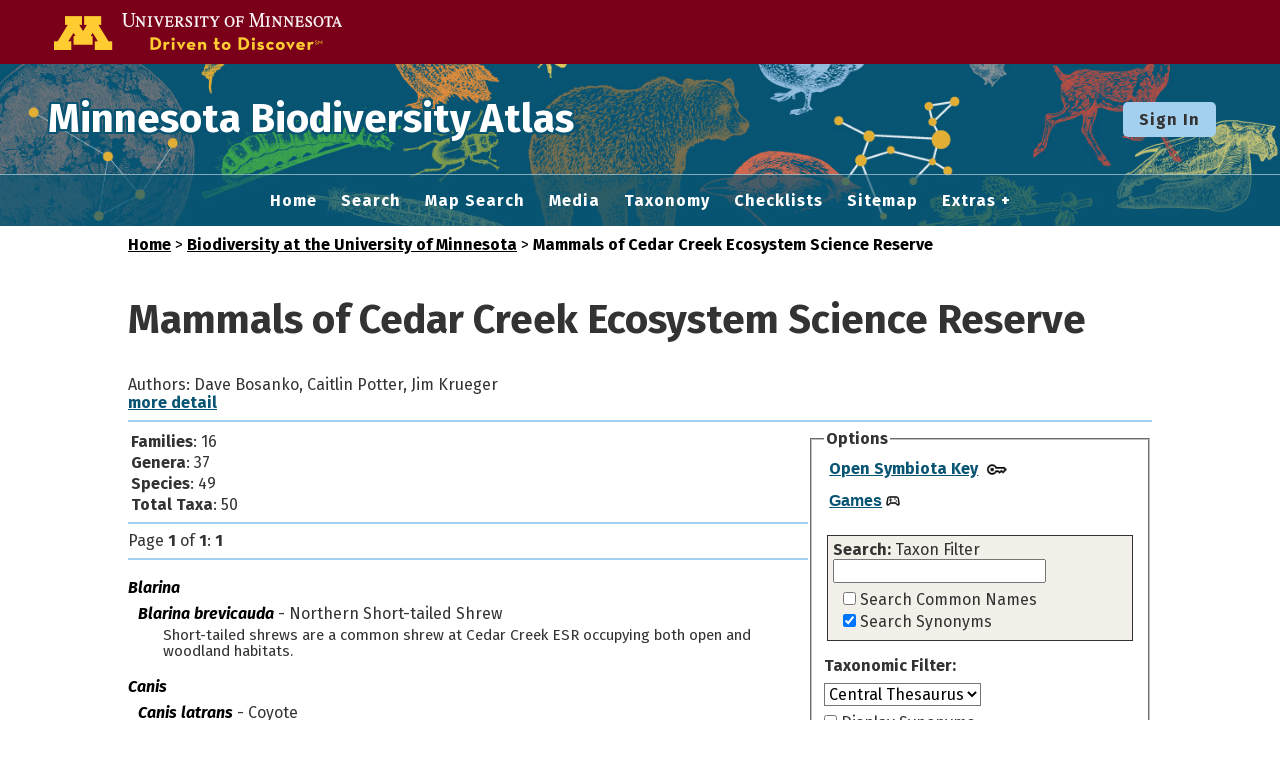

--- FILE ---
content_type: text/html; charset=UTF-8
request_url: https://bellatlas.umn.edu/checklists/checklist.php?clid=32&pid=5&dynclid=0
body_size: 12395
content:
<!DOCTYPE html>
<html lang="en">
<head>
	<title>Minnesota Biodiversity Atlas Checklist: Mammals of Cedar Creek Ecosystem Science Reserve</title>
	<link href="/css/jquery-ui.css" type="text/css" rel="stylesheet">
	<!-- Responsive viewport -->
<meta name="viewport" content="width=device-width, initial-scale=1.0">

<!-- Fonts -->
<link rel="preconnect" href="https://fonts.googleapis.com">
<link rel="preconnect" href="https://fonts.gstatic.com" crossorigin>
<link href="https://fonts.googleapis.com/css2?family=Fira+Sans:ital,wght@0,400;0,700;1,400;1,700&display=swap" rel="stylesheet">

<!-- Symbiota styles -->
<link rel="shortcut icon" href="/images/umn/favicon.ico">
<link href="/css/symbiota/header.css?ver=16" type="text/css" rel="stylesheet">
<link href="/css/symbiota/footer.css?ver=16" type="text/css" rel="stylesheet">
<link href="/css/symbiota/main.css?ver=16" type="text/css" rel="stylesheet">
<link href="/css/umn.css?ver=16" type="text/css" rel="stylesheet">
<link href="/css/symbiota/customizations.css?ver=16" type="text/css" rel="stylesheet">

<script src="/js/symb/lang.js" type="text/javascript"></script>
	<!-- Global site tag (gtag.js) - Google Analytics -->
	<script async src="https://www.googletagmanager.com/gtag/js?id=G-WBKF9JWRR3"></script>
	<script>
		window.dataLayer = window.dataLayer || [];
		function gtag(){dataLayer.push(arguments);}
		gtag('js', new Date());

		gtag('config', 'G-WBKF9JWRR3');
	</script>
		<link href="/css/symbiota/checklists/checklist.css" type="text/css" rel="stylesheet" />
	<script src="/js/jquery-3.7.1.min.js" type="text/javascript"></script>
	<script src="/js/jquery-ui.min.js" type="text/javascript"></script>
	<script type="text/javascript">
		var clid = 32;
var taxaCount = 51;
		function changeImageSource(elem){
			let f = document.optionform;
			if(elem.id == "vi_voucher") f.voucherimages.value = "1";
			else f.voucherimages.value = "0";
			f.submit();
		}

		var lang_NAME_BLANK = 'Scientific name field is blank';
		var lang_SELECT_TAXON = 'Please select a taxon from the list';
	</script>
	<script type="text/javascript" src="../js/symb/checklists.checklist.js"></script>

	<style>
				#editsppon { display: none; color:green; font-size: 70%; font-weight:bold; padding-bottom: 5px; position: relative; top: -4px; }
		.moredetails{ clear: both }
		.normal-font-weight {
			font-weight: normal;
		}
	</style>
</head>
<body>
	<div class="header-wrapper">
	<div class="umnhf-wrapper">
		<!-- BEGIN U of M HEADER -->
		<div class="umnhf container" id="umnhf-h">
			<!-- Skip Links: Give your nav and content elements the appropriate ID attributes -->
			<div id="skipLinks" class="screen-reader-only"><a href="#end-nav">Skip Navigation</a></div>
			<div class="printer"><div class="left"></div><div class="right"><strong>University of Minnesota</strong><br>https://twin-cities.umn.edu/<br>612-625-5000</div></div>
			<div class="umnhf" id="umnhf-h-mast">
				<a class="umnhf" id="umnhf-h-logo" href="https://twin-cities.umn.edu/">
					<span class="screen_reader_only">Go to the U of M home page</span>
				</a>
			</div>
		</div>
	</div>
	<header>
		<div class="top-wrapper">
			<div class="top-brand">
				<div class="brand-name">
					<h1><a href="/">Minnesota Biodiversity Atlas</a></h1>
				</div>
			</div>
			<nav class="top-login" aria-label="horizontal-nav">
									<form id="login-button-form" name="loginForm" method="post" action="/profile/index.php">
						<input name="refurl" type="hidden" value="/checklists/checklist.php?clid=32&amp;pid=5&amp;dynclid=0">
						<button class="button button-secondary left-breathing-room-rel" name="loginButton" type="submit">Sign In</button>
					</form>
								</nav>
		</div>
		<div class="menu-wrapper">
			<!-- Hamburger icon -->
			<input class="side-menu" type="checkbox" id="side-menu" name="side-menu" />
			<label class="hamb hamb-line hamb-label" for="side-menu" tabindex="0">☰ Menu</label>
			<!-- Menu -->
			<nav class="top-menu" aria-label="hamburger-nav">
				<ul class="menu">
					<li>
						<a href="/index.php">
							Home						</a>
					</li>
					<li>
						<a href="/collections/search/index.php">
							Search						</a>
					</li>
					<li>
						<a href="/collections/map/index.php" rel="noopener noreferrer">
							Map Search						</a>
					</li>
					<li>
						<a href="/imagelib/search.php">
							Media						</a>
					</li>
					<li>
						<a href="/taxa/taxonomy/taxonomydisplay.php">
							Taxonomy
						</a>
					</li>
					<li>
						<a href="/checklists/index.php">
							Checklists
						</a>
					</li>
					<li>
						<a href='/sitemap.php'>
							Sitemap						</a>
					</li>
					<li>
						<a href="#">Extras</a>
						<ul>
							<li>
								<a href="/includes/usagepolicy.php">
									Data Use								</a>
							</li>
							<li>
								<a href="https://docs.symbiota.org/" target="_blank" rel="noopener noreferrer">
									Symbiota Help								</a>
							</li>
						</ul>
					</li>
				</ul>
			</nav>
		</div>
				<div id="end-nav"></div>
	</header>
</div>
<div class="navpath printoff"><a href="../index.php">Home</a> &gt; <a href="/projects/index.php?pid=5">Biodiversity at the University of Minnesota</a> &gt; <b>Mammals of Cedar Creek Ecosystem Science Reserve</b></div>	<!-- This is inner text! -->
	<div id='innertext'>
					<h1 class="page-heading">
				Mammals of Cedar Creek Ecosystem Science Reserve			</h1>
			<div style="clear:both;"></div>					<div id="author-div">
						<span class="md-label">
							Authors:
						</span>
						Dave Bosanko, Caitlin Potter, Jim Krueger					</div>
									<div class="moredetails printoff" style=""><a href="#" onclick="toggle('moredetails');return false;">more detail</a></div>
				<div class="moredetails" style="display:none;" aria-live="polite">
					<div><span  class="md-label">Locality: </span>East Bethel</div><div><span  class="md-label">Abstract: </span><p>Annotated list of mammal species found at the U of M's Cedar Creek Ecosystem Science Reserve since 1942. This checklist was compiled by volunteers at Cedar Creek, under the supervision of Dr. Caitlin Barale Potter, education and community engagement coordinator. The checklist was originally compiled by Dave Bosanko and kept updated by Cedar Creek staff members Caitlin Potter and Jim Krueger. CCESR is located in northern Anoka County and southern Isanti County.</p></div>				</div>
				<div class="moredetails printoff" style="display:none"><a href="#" onclick="toggle('moredetails');return false;">less detail</a></div>
							<div style="clear:both">
				<hr/>
			</div>
			<div id="checklist-container" style="display:flex; gap: 0.5rem">
				<div id="img-container">
					<div aria-live="polite" tabindex="0">
						<div style="margin:3px;">
							<b>Families</b>: 16<span class="screen-reader-only">.</span>						</div>
						<div style="margin:3px;">
							<b>Genera</b>: 37<span class="screen-reader-only">.</span>						</div>
						<div style="margin:3px;">
							<b>Species</b>: 49<span class="screen-reader-only">.</span>						</div>
						<div style="margin:3px;">
							<b>Total Taxa</b>: 50<span class="screen-reader-only">.</span>						</div>
					</div>
					<hr />
					<div class="printoff">
						Page<b> 1</b> of <b>1</b>: <b>1</b>					</div>
					<hr />
					<div id="taxalist-div">								<div class="family-div" id="Blarina">
									<i>
										<a href="../taxa/index.php?taxauthid=1&taxon=Blarina&clid=32" target="_blank" style="color:black;">
											Blarina										</a>
									</i>
								</div>
								<div id="tid-527935" class="taxon-container"><div class="taxon-div"><a href="../taxa/index.php?taxauthid=1&taxon=527935&clid=32" target="_blank"><span class="taxon-span">Blarina brevicauda</span> </a> - <span class="vern-span">Northern Short-tailed Shrew</span></div>
<div class="note-div">Short-tailed shrews are a common shrew at Cedar Creek ESR occupying both open and woodland habitats.</div></div>
								<div class="family-div" id="Canis">
									<i>
										<a href="../taxa/index.php?taxauthid=1&taxon=Canis&clid=32" target="_blank" style="color:black;">
											Canis										</a>
									</i>
								</div>
								<div id="tid-527473" class="taxon-container"><div class="taxon-div"><a href="../taxa/index.php?taxauthid=1&taxon=527473&clid=32" target="_blank"><span class="taxon-span">Canis latrans</span> </a> - <span class="vern-span">Coyote</span></div>
<div class="note-div">Coyotes can commonly be heard or seen at Cedar Creek and are regularly documented throughout the property. In winter 2016/2017, Jim Krueger collected photos of a three-legged coyote on his trail cameras in the northern part of the property. Population seems to be decreasing, perhaps in conjunction with the influx of wolves. Multiple family groups – at least 3, according to Jim Krueger.</div></div>
<div id="tid-527517" class="taxon-container"><div class="taxon-div"><a href="../taxa/index.php?taxauthid=1&taxon=527517&clid=32" target="_blank"><span class="taxon-span">Canis lupus</span> </a> - <span class="vern-span">Gray Wolf</span></div>
<div class="note-div">With the increasing population of gray wolves in Minnesota, it is always possible that a few are passing through or in residence at Cedar Creek ESR. Wolves denned on the property in 2015 and have been regularly passing through but not denning onsite since.</div></div>
								<div class="family-div" id="Castor">
									<i>
										<a href="../taxa/index.php?taxauthid=1&taxon=Castor&clid=32" target="_blank" style="color:black;">
											Castor										</a>
									</i>
								</div>
								<div id="tid-528088" class="taxon-container"><div class="taxon-div"><a href="../taxa/index.php?taxauthid=1&taxon=528088&clid=32" target="_blank"><span class="taxon-span">Castor canadensis</span> </a> - <span class="vern-span">American Beaver</span></div>
<div class="note-div">Beavers historically could be found in most of the open water on the property, although they are found less frequently now. Jim Krueger has seen them in Beckman Lake, Fish Lake and the Creek. Visitors and citizen scientists occasionally document beaver sign on the south side of Fish Lake.</div></div>
								<div class="family-div" id="Clethrionomys">
									<i>
										<a href="../taxa/index.php?taxauthid=1&taxon=Clethrionomys&clid=32" target="_blank" style="color:black;">
											Clethrionomys										</a>
									</i>
								</div>
								<div id="tid-528438" class="taxon-container"><div class="taxon-div"><a href="../taxa/index.php?taxauthid=1&taxon=528438&clid=32" target="_blank"><span class="taxon-span">Clethrionomys gapperi</span> </a> - <span class="vern-span">Southern Red-backed Vole</span></div>
<div class="note-div">Red-backed voles are common at Cedar Creek ESR in both the deciduous and coniferous forest. They tend to be more common in the moist forest and are not often seen in buildings. They are cyclic and when the population is very high they can often be seen scurrying about when one walks quietly in the woods.</div></div>
								<div class="family-div" id="Condylura">
									<i>
										<a href="../taxa/index.php?taxauthid=1&taxon=Condylura&clid=32" target="_blank" style="color:black;">
											Condylura										</a>
									</i>
								</div>
								<div id="tid-528085" class="taxon-container"><div class="taxon-div"><a href="../taxa/index.php?taxauthid=1&taxon=528085&clid=32" target="_blank"><span class="taxon-span">Condylura cristata</span> </a> - <span class="vern-span">Star-nosed Mole</span></div>
<div class="note-div">Infrequently, Bosanko found mole burrows in open wet areas on the north half of Cedar Creek ESR and assumed they were made by star-nosed moles. A dead star-nosed mole was found near Cedar Bog Lake and the remains of two others were brought to Bosanko for identification.</div></div>
								<div class="family-div" id="Didelphis">
									<i>
										<a href="../taxa/index.php?taxauthid=1&taxon=Didelphis&clid=32" target="_blank" style="color:black;">
											Didelphis										</a>
									</i>
								</div>
								<div id="tid-527914" class="taxon-container"><div class="taxon-div"><a href="../taxa/index.php?taxauthid=1&taxon=527914&clid=32" target="_blank"><span class="taxon-span">Didelphis virginiana</span> </a> - <span class="vern-span">Virginia Opossum</span></div>
<div class="note-div">Opossums have been expanding their range and increasing their numbers in Minnesota over the last sixty years. Dave Bosanko recorded the first sighting on Cedar Creek ESR in 1981, a young male in the oak savanna, and also found a female with young in an old building in 1992. Opossums are rare in the natural habitats on Cedar Creek ESR and are more likely to be found near human habitation were they can scavenge for winter food. However, they may be found on occasion almost anywhere in almost any habitat. Increasing but not common – at least 2 seen in 2016 by Jim Krueger and one seen in 2017 by Caitlin Potter.</div></div>
								<div class="family-div" id="Eptesicus">
									<i>
										<a href="../taxa/index.php?taxauthid=1&taxon=Eptesicus&clid=32" target="_blank" style="color:black;">
											Eptesicus										</a>
									</i>
								</div>
								<div id="tid-528005" class="taxon-container"><div class="taxon-div"><a href="../taxa/index.php?taxauthid=1&taxon=528005&clid=32" target="_blank"><span class="taxon-span">Eptesicus fuscus</span> </a> - <span class="vern-span">Big Brown Bat</span></div>
<div class="note-div">Big brown bats were often found roosting in buildings on Cedar Creek ESR property, and along with little brown bats are the two most common bates in the area. Both frequently feed around buildings and are often seen flying on summer evenings. Morgan Swingen and Ron Moen caught big brown bats in the north half of the property as well as the oak savannas south of the Lawrence Lab in summer 2016.</div></div>
								<div class="family-div" id="Erethizon">
									<i>
										<a href="../taxa/index.php?taxauthid=1&taxon=Erethizon&clid=32" target="_blank" style="color:black;">
											Erethizon										</a>
									</i>
								</div>
								<div id="tid-527953" class="taxon-container"><div class="taxon-div"><a href="../taxa/index.php?taxauthid=1&taxon=527953&clid=32" target="_blank"><span class="taxon-span">Erethizon dorsatum</span> </a> - <span class="vern-span">North American Porcupine</span></div>
<div class="note-div">Bosanko saw one live porcupine and one dead one at Cedar Creek ESR between 1983 and 2002, but most of the time there are probably none in residence on the reserve. Jim Krueger and Troy Mielke have never seen them in their time at CCESR.</div></div>
								<div class="family-div" id="Geomys">
									<i>
										<a href="../taxa/index.php?taxauthid=1&taxon=Geomys&clid=32" target="_blank" style="color:black;">
											Geomys										</a>
									</i>
								</div>
								<div id="tid-528081" class="taxon-container"><div class="taxon-div"><a href="../taxa/index.php?taxauthid=1&taxon=528081&clid=32" target="_blank"><span class="taxon-span">Geomys bursarius</span> </a> - <span class="vern-span">Plains Pocket Gopher</span></div>
<div class="note-div">Pocket gophers and their mounds are common in all of the open fields and mowed areas at Cedar Creek ESR.</div></div>
								<div class="family-div" id="Glaucomys">
									<i>
										<a href="../taxa/index.php?taxauthid=1&taxon=Glaucomys&clid=32" target="_blank" style="color:black;">
											Glaucomys										</a>
									</i>
								</div>
								<div id="tid-528411" class="taxon-container"><div class="taxon-div"><a href="../taxa/index.php?taxauthid=1&taxon=528411&clid=32" target="_blank"><span class="taxon-span">Glaucomys volans</span> </a> - <span class="vern-span">Southern Flying Squirrel</span></div>
<div class="note-div">Though rarely seen, southern flying squirrels are probably the second most common squirrel to be found at Cedar Creek ESR. They are nocturnal inhabitants of all the oak woodlands on the property and their high-pitched chatter can often be heard as you walk quietly through the oaks at night. Bosanko also frequently saw them gliding across the trails cutting through the headlights at night. Jim Howitz usually finds a nest or two while surveying the burn units south of Fish Lake for red-headed woodpeckers, including one just in from gate 13 in summer and fall 2017. Dave Bosanko posits that a thorough survey of flying squirrels at Cedar Creek ESR would most assuredly find a few northern flying squirrels (Glaucomys sabinus) as well. Northern flying squirrels have been recorded within sixty miles of Cedar Creek.</div></div>
								<div class="family-div" id="Lasiurus">
									<i>
										<a href="../taxa/index.php?taxauthid=1&taxon=Lasiurus&clid=32" target="_blank" style="color:black;">
											Lasiurus										</a>
									</i>
								</div>
								<div id="tid-527833" class="taxon-container"><div class="taxon-div"><a href="../taxa/index.php?taxauthid=1&taxon=527833&clid=32" target="_blank"><span class="taxon-span">Lasiurus borealis</span> </a> - <span class="vern-span">Eastern Red Bat</span></div>
<div class="note-div">A few red bats have been recorded at Cedar Creek ESR. Dave Bosanko found a female with two young hanging on a tree at the Bur Oak house in the late 1990s.</div></div>
<div id="tid-527945" class="taxon-container"><div class="taxon-div"><a href="../taxa/index.php?taxauthid=1&taxon=527945&clid=32" target="_blank"><span class="taxon-span">Lasiurus cinereus</span> </a> - <span class="vern-span">Hoary Bat</span></div>
<div class="note-div">Bosanko found a hoary bat with its claws caught in a screen door one fall in the 1990s and sent it to the main campus for the collections. This is the only record of this bat species for Cedar Creek ESR to date.</div></div>
								<div class="family-div" id="Lepus">
									<i>
										<a href="../taxa/index.php?taxauthid=1&taxon=Lepus&clid=32" target="_blank" style="color:black;">
											Lepus										</a>
									</i>
								</div>
								<div id="tid-527454" class="taxon-container"><div class="taxon-div"><a href="../taxa/index.php?taxauthid=1&taxon=527454&clid=32" target="_blank"><span class="taxon-span">Lepus americanus</span> </a> - <span class="vern-span">Snowshoe Hare</span></div>
<div class="note-div">Snowshoe hares were once a common inhabitant of Cedar Creek. They could be captured quickly just east of the Lawrence Lab and were frequently used to test new tracking radio designs in the 1960s. When Bosanko arrived in 1983 they were all but gone from Cedar Creek ESR. He saw the first sign of a snowshoe hare ten years later in 1993. He found a leg from an apparent owl kill a quarter mile west of the Beckman Lake Gate. In a few winters after that he documented tracks in the Cedar Bog but not often. No tracks have been found by the Cedar Creek Wildlife Survey as of March 2018. Jim saw one ~12 years ago up near Field A/B.</div></div>
								<div class="family-div" id="Lutra">
									<i>
										<a href="../taxa/index.php?taxauthid=1&taxon=Lutra&clid=32" target="_blank" style="color:black;">
											Lutra										</a>
									</i>
								</div>
								<div id="tid-527840" class="taxon-container"><div class="taxon-div"><a href="../taxa/index.php?taxauthid=1&taxon=527840&clid=32" target="_blank"><span class="taxon-span">Lutra canadensis</span> </a> - <span class="vern-span">North American River Otter</span></div>
<div class="note-div">River otters seem to be increasing in numbers in the past few years. They are commonly encountered along Cedar Creek, in Cedar Bog Lake or in Fish Lake. In fall 2016, three river otters were regularly seen playing in Cedar Bog Lake. In March 2018, Caitlin Potter and Megan Lauzon found tracks and a slide crossing the sand road just in from gate 2 in spring 2018.</div></div>
								<div class="family-div" id="Marmota">
									<i>
										<a href="../taxa/index.php?taxauthid=1&taxon=Marmota&clid=32" target="_blank" style="color:black;">
											Marmota										</a>
									</i>
								</div>
								<div id="tid-528370" class="taxon-container"><div class="taxon-div"><a href="../taxa/index.php?taxauthid=1&taxon=528370&clid=32" target="_blank"><span class="taxon-span">Marmota monax</span> </a> - <span class="vern-span">Woodchuck</span></div>
<div class="note-div">Woodchucks are found in all the dry woodland edges of both coniferous and deciduous forest at Cedar Creek ESR. Stable but not particularly common.</div></div>
								<div class="family-div" id="Martes">
									<i>
										<a href="../taxa/index.php?taxauthid=1&taxon=Martes&clid=32" target="_blank" style="color:black;">
											Martes										</a>
									</i>
								</div>
								<div id="tid-527910" class="taxon-container"><div class="taxon-div"><a href="../taxa/index.php?taxauthid=1&taxon=527910&clid=32" target="_blank"><span class="taxon-span">Martes americana</span> </a> - <span class="vern-span">American Marten</span></div>
<div class="note-div">Jim saw one south of Field A in 2007. Rare.</div></div>
<div id="tid-527823" class="taxon-container"><div class="taxon-div"><a href="../taxa/index.php?taxauthid=1&taxon=527823&clid=32" target="_blank"><span class="taxon-span">Martes pennanti</span> </a> - <span class="vern-span">Fisher</span></div>
<div class="note-div">Fisher, Pekania pennanti Fisher have been documented via track and sign by the Cedar Creek Wildlife Survey throughout the property (near the labs and BigBio fields, along the Cedar Bog Lake Trail, as well as on the west side of Cedar Creek) in fall and winter from 2016 through the present. Jim Krueger and Troy Mielke saw fishers around the lab buildings regularly in 2016. Lots of track and sign, as well as at least one (maybe two) confirmed sighting occurred in winter 2017/2018. Recent years have yielded many photos of fisher, both male and female, on Eyes on the Wild trail cameras.</div></div>
								<div class="family-div" id="Mephitis">
									<i>
										<a href="../taxa/index.php?taxauthid=1&taxon=Mephitis&clid=32" target="_blank" style="color:black;">
											Mephitis										</a>
									</i>
								</div>
								<div id="tid-527883" class="taxon-container"><div class="taxon-div"><a href="../taxa/index.php?taxauthid=1&taxon=527883&clid=32" target="_blank"><span class="taxon-span">Mephitis mephitis</span> </a> - <span class="vern-span">Striped Skunk</span></div>
<div class="note-div">The population of striped skunks fluctuates at Cedar Creek ESR. Numerous striped skunk tracks were documented by the Cedar Creek Wildlife Survey in 2016. Jim Krueger has photos of them, mostly in the north half of the property. Troy saw one near the Bur Oak house.</div></div>
								<div class="family-div" id="Microtus">
									<i>
										<a href="../taxa/index.php?taxauthid=1&taxon=Microtus&clid=32" target="_blank" style="color:black;">
											Microtus										</a>
									</i>
								</div>
								<div id="tid-528412" class="taxon-container"><div class="taxon-div"><a href="../taxa/index.php?taxauthid=1&taxon=528412&clid=32" target="_blank"><span class="taxon-span">Microtus pennsylvanicus</span> </a> - <span class="vern-span">Meadow Vole</span></div>
<div class="note-div">Meadow voles are prevalent in all the open grasslands at Cedar Creek ESR. In some years this highly prolific vole is probably the most abundant rodent on the property.</div></div>
								<div class="family-div" id="Mus">
									<i>
										<a href="../taxa/index.php?taxauthid=1&taxon=Mus&clid=32" target="_blank" style="color:black;">
											Mus										</a>
									</i>
								</div>
								<div id="tid-528473" class="taxon-container"><div class="taxon-div"><a href="../taxa/index.php?taxauthid=1&taxon=528473&clid=32" target="_blank"><span class="taxon-span">Mus musculus</span> </a> - <span class="vern-span">House Mouse</span></div>
<div class="note-div">There are always a few house mice to be found in the buildings around Cedar Creek ESR, but they are never as prevalent as deer mice.</div></div>
								<div class="family-div" id="Mustela">
									<i>
										<a href="../taxa/index.php?taxauthid=1&taxon=Mustela&clid=32" target="_blank" style="color:black;">
											Mustela										</a>
									</i>
								</div>
								<div id="tid-527885" class="taxon-container"><div class="taxon-div"><a href="../taxa/index.php?taxauthid=1&taxon=527885&clid=32" target="_blank"><span class="taxon-span">Mustela erminea</span> </a> - <span class="vern-span">Ermine</span></div>
<div class="note-div">The Short-tailed weasel is the most common weasel at Cedar Creek ERS and though not often seen their tracks are a common sight in winter. Jim Krueger regularly photographs them on his trail cameras.</div></div>
<div id="tid-527987" class="taxon-container"><div class="taxon-div"><a href="../taxa/index.php?taxauthid=1&taxon=527987&clid=32" target="_blank"><span class="taxon-span">Mustela frenata</span> </a> - <span class="vern-span">Long-tailed Weasel</span></div>
<div class="note-div">Long-tailed weasels are also present at Cedar Creek ESR, as there is ample wet brushy habitat. Dave Bosanko has positively identified at least three specimens found at the reserve. The Cedar Creek Wildlife Survey documented the tracks of a male long-tailed weasel crossing the North-South road south of the Lawrence Lab in December 2016. Jim Krueger regularly photographs them on his trail cameras.</div></div>
<div id="tid-528091" class="taxon-container"><div class="taxon-div"><a href="../taxa/index.php?taxauthid=1&taxon=528091&clid=32" target="_blank"><span class="taxon-span">Mustela vison</span> </a> - <span class="vern-span">American Mink</span></div>
<div class="note-div">Mink are a rare inhabitant of the streams and lakes at Cedar Creek ESR. Bosanko reports them as being common in the 1990s; Jim Krueger sees them rarely – mostly as road kill but occasionally in the Creek and south of Fish Lake. Cedar Creek Wildlife Survey members documented their tracks on the small pond near the turn-off to Chickadee Cabin in January 2017.</div></div>
								<div class="family-div" id="Myotis">
									<i>
										<a href="../taxa/index.php?taxauthid=1&taxon=Myotis&clid=32" target="_blank" style="color:black;">
											Myotis										</a>
									</i>
								</div>
								<div id="tid-527903" class="taxon-container"><div class="taxon-div"><a href="../taxa/index.php?taxauthid=1&taxon=527903&clid=32" target="_blank"><span class="taxon-span">Myotis lucifugus</span> </a> - <span class="vern-span">Little Brown Myotis</span></div>
<div class="note-div">Little brown bats are probably one of the most common bats in the Cedar Creek ESR area but they are not often brought to hand to identify. On several occasions, Bosanko was brought dead little brown bats but not nearly as often he received deceased big brown bats. Morgan Swingen and Ron Moen caught several little brown bats near Fish Lake in summer 2016.</div></div>
<div id="tid-527899" class="taxon-container"><div class="taxon-div"><a href="../taxa/index.php?taxauthid=1&taxon=527899&clid=32" target="_blank"><span class="taxon-span">Myotis septentrionalis</span> </a> - <span class="vern-span">Northern Long-eared Myotis</span></div>
<div class="note-div">Northern long-eared bats were caught in the northern half of the property, the oak savannas south of the Lawrence Lab, and near Fish Lake by Morgan Swingen and Ron Moen in summer 2016.</div></div>
								<div class="family-div" id="Odocoileus">
									<i>
										<a href="../taxa/index.php?taxauthid=1&taxon=Odocoileus&clid=32" target="_blank" style="color:black;">
											Odocoileus										</a>
									</i>
								</div>
								<div id="tid-527908" class="taxon-container"><div class="taxon-div"><a href="../taxa/index.php?taxauthid=1&taxon=527908&clid=32" target="_blank"><span class="taxon-span">Odocoileus virginianus</span> </a> - <span class="vern-span">White-tailed Deer</span></div>
<div class="note-div">White-tailed deer are abundant and common at Cedar Creek ESR. For many years (esp. in 1980s and 1990s), a large number of deer wintered in the Cedar Bog establishing the most southerly winter deer yard in the state. That yarding phenomenon has broken down in recent years, but deer tracks, beds and sign can regularly be found throughout the property.</div></div>
								<div class="family-div" id="Ondatra">
									<i>
										<a href="../taxa/index.php?taxauthid=1&taxon=Ondatra&clid=32" target="_blank" style="color:black;">
											Ondatra										</a>
									</i>
								</div>
								<div id="tid-528324" class="taxon-container"><div class="taxon-div"><a href="../taxa/index.php?taxauthid=1&taxon=528324&clid=32" target="_blank"><span class="taxon-span">Ondatra zibethicus</span> </a> - <span class="vern-span">Common Muskrat</span></div>
<div class="note-div">Muskrats are inhabitants of all the Cedar Creek marshes and streams with open water. Jim Krueger finds sign often near Fish Lake and Half and Half Island.</div></div>
								<div class="family-div" id="Peromyscus">
									<i>
										<a href="../taxa/index.php?taxauthid=1&taxon=Peromyscus&clid=32" target="_blank" style="color:black;">
											Peromyscus										</a>
									</i>
								</div>
								<div id="tid-528403" class="taxon-container"><div class="taxon-div"><a href="../taxa/index.php?taxauthid=1&taxon=528403&clid=32" target="_blank"><span class="taxon-span">Peromyscus leucopus</span> </a> - <span class="vern-span">White-footed Mouse</span></div>
<div class="note-div">The white-footed mouse is considered a deciduous woodland species but at Cedar Creek ESR it may be encountered in any habit and in most of the buildings.</div></div>
<div id="tid-528417" class="taxon-container"><div class="taxon-div"><a href="../taxa/index.php?taxauthid=1&taxon=528417&clid=32" target="_blank"><span class="taxon-span">Peromyscus maniculatus</span> </a> - <span class="vern-span">Deer Mouse</span></div>
</div>
<div id="tid-529074" class="taxon-container"><div class="taxon-div"><a href="../taxa/index.php?taxauthid=1&taxon=529074&clid=32" target="_blank"><span class="taxon-span">Peromyscus maniculatus bairdii</span> </a> - <span class="vern-span">North American Deermouse</span></div>
<div class="note-div">These two deer mice are common at Cedar Creek ESR and can be found in almost any habitat. Though these two subspecies are often distinct in the upper Great Lake states they can be hard to separate. Bairdii tends to be found in the more open parts of Cedar Creek ESR and gracilis in the woodlands.</div></div>
<div id="tid-529028" class="taxon-container"><div class="taxon-div"><a href="../taxa/index.php?taxauthid=1&taxon=529028&clid=32" target="_blank"><span class="taxon-span">Peromyscus maniculatus gracilis</span> </a> - <span class="vern-span">North American Deermouse</span></div>
<div class="note-div">These two deer mice are common at Cedar Creek ESR and can be found in almost any habitat. Though these two subspecies are often distinct in the upper Great Lake states they can be hard to separate. Bairdii tends to be found in the more open parts of Cedar Creek ESR and gracilis in the woodlands.</div></div>
								<div class="family-div" id="Procyon">
									<i>
										<a href="../taxa/index.php?taxauthid=1&taxon=Procyon&clid=32" target="_blank" style="color:black;">
											Procyon										</a>
									</i>
								</div>
								<div id="tid-528071" class="taxon-container"><div class="taxon-div"><a href="../taxa/index.php?taxauthid=1&taxon=528071&clid=32" target="_blank"><span class="taxon-span">Procyon lotor</span> </a> - <span class="vern-span">Raccoon</span></div>
<div class="note-div">Raccoons are very common at Cedar Creek ERS and can be found in almost any habitat.</div></div>
								<div class="family-div" id="Rattus">
									<i>
										<a href="../taxa/index.php?taxauthid=1&taxon=Rattus&clid=32" target="_blank" style="color:black;">
											Rattus										</a>
									</i>
								</div>
								<div id="tid-528257" class="taxon-container"><div class="taxon-div"><a href="../taxa/index.php?taxauthid=1&taxon=528257&clid=32" target="_blank"><span class="taxon-span">Rattus norvegicus</span> </a> - <span class="vern-span">Brown Rat</span></div>
<div class="note-div">Few Norway rats are present at Cedar Creek unless animals are being housed in some of the older buildings.</div></div>
								<div class="family-div" id="Scalopus">
									<i>
										<a href="../taxa/index.php?taxauthid=1&taxon=Scalopus&clid=32" target="_blank" style="color:black;">
											Scalopus										</a>
									</i>
								</div>
								<div id="tid-528113" class="taxon-container"><div class="taxon-div"><a href="../taxa/index.php?taxauthid=1&taxon=528113&clid=32" target="_blank"><span class="taxon-span">Scalopus aquaticus</span> </a> - <span class="vern-span">Eastern Mole</span></div>
<div class="note-div">Prairie mole burrows may be encountered in any of the open areas with well-drained soils at Cedar Creek ESR but are not common except in the mowed lawns. Their burrows are often seen on the path leading from the Lindeman Center to the Cedar Bog Lake trailhead.</div></div>
								<div class="family-div" id="Sciurus">
									<i>
										<a href="../taxa/index.php?taxauthid=1&taxon=Sciurus&clid=32" target="_blank" style="color:black;">
											Sciurus										</a>
									</i>
								</div>
								<div id="tid-528404" class="taxon-container"><div class="taxon-div"><a href="../taxa/index.php?taxauthid=1&taxon=528404&clid=32" target="_blank"><span class="taxon-span">Sciurus carolinensis</span> </a> - <span class="vern-span">Eastern Gray Squirrel</span></div>
<div class="note-div">Gray squirrels are the most common tree squirrels at Cedar Creek ESR and can be found in all of the deciduous woods. A healthy population of black and albino gray squirrels is regularly found on the North-South Road just south of the Lawrence Lab.</div></div>
<div id="tid-528471" class="taxon-container"><div class="taxon-div"><a href="../taxa/index.php?taxauthid=1&taxon=528471&clid=32" target="_blank"><span class="taxon-span">Sciurus niger</span> </a> - <span class="vern-span">Fox Squirrel</span></div>
<div class="note-div">Fox squirrels are common at Cedar Creek ESR and there always seem to be a few around. They prefer more open woodlands than gray squirrels and are more common now (2015 on) than they were in the 1980s and 1990s. Often seen in the Davis grid. Stable population.</div></div>
								<div class="family-div" id="Sorex">
									<i>
										<a href="../taxa/index.php?taxauthid=1&taxon=Sorex&clid=32" target="_blank" style="color:black;">
											Sorex										</a>
									</i>
								</div>
								<div id="tid-528042" class="taxon-container"><div class="taxon-div"><a href="../taxa/index.php?taxauthid=1&taxon=528042&clid=32" target="_blank"><span class="taxon-span">Sorex arcticus</span> </a> - <span class="vern-span">Arctic Shrew</span></div>
<div class="note-div">In the late 1990s, students found a half consumed Arctic shrew on the boardwalk through the Cedar Bog.</div></div>
<div id="tid-527870" class="taxon-container"><div class="taxon-div"><a href="../taxa/index.php?taxauthid=1&taxon=527870&clid=32" target="_blank"><span class="taxon-span">Sorex cinereus</span> </a> - <span class="vern-span">Masked Shrew</span></div>
<div class="note-div">The masked shrew is the most common small shrew at Cedar Creek ESR and can be found in most of the dry habitats with good ground cover. They were frequently found in insect pit traps and in owl pellets collected by Dave Bosanko in the 1980s and 1990s. He reports carefully checking the skulls of all small shrews that came his way looking for evidence of Arctic shrews (Sorex arcticus) and pygmy shrews (Microsorex hoyi). In the dozens of small shrew skulls he examined, only one Arctic shrew and no pygmy shrews were fond. Caitlin Potter and the Cedar Creek Wildlife Survey regularly find masked shrew tunnels near the Lindeman Building and along the road to the Cedar Bog Lake trailhead.</div></div>
<div id="tid-528060" class="taxon-container"><div class="taxon-div"><a href="../taxa/index.php?taxauthid=1&taxon=528060&clid=32" target="_blank"><span class="taxon-span">Sorex hoyi</span> </a> - <span class="vern-span">American Pygmy Shrew</span></div>
<div class="note-div">It is possible that pygmy shrews are present at Cedar Creek ESR, although no confirmed reports exist. If they are present, they are rare.</div></div>
<div id="tid-527869" class="taxon-container"><div class="taxon-div"><a href="../taxa/index.php?taxauthid=1&taxon=527869&clid=32" target="_blank"><span class="taxon-span">Sorex palustris</span> </a> - <span class="vern-span">American Water Shrew</span></div>
<div class="note-div">Several nights of trapping along Cedar Creek or in the wetlands east of the main lab buildings always produced at least one Water Shrew. Bosanko feels confident that water shrews are a common inhabitant in most of the wetlands on the reserve.</div></div>
								<div class="family-div" id="Spermophilus">
									<i>
										<a href="../taxa/index.php?taxauthid=1&taxon=Spermophilus&clid=32" target="_blank" style="color:black;">
											Spermophilus										</a>
									</i>
								</div>
								<div id="tid-528420" class="taxon-container"><div class="taxon-div"><a href="../taxa/index.php?taxauthid=1&taxon=528420&clid=32" target="_blank"><span class="taxon-span">Spermophilus franklinii</span> </a> - <span class="vern-span">Franklin's Ground Squirrel</span></div>
<div class="note-div">Franklin’s ground squirrels are rare inhabitants of Cedar Creek ESR. They prefer the brushy edges of open grasslands. Bosanko has seen them most often in the northern fields at Cedar Creek ESR along Hwy 56.</div></div>
<div id="tid-528329" class="taxon-container"><div class="taxon-div"><a href="../taxa/index.php?taxauthid=1&taxon=528329&clid=32" target="_blank"><span class="taxon-span">Spermophilus tridecemlineatus</span> </a> - <span class="vern-span">Thirteen-lined Ground Squirrel</span></div>
<div class="note-div">The population of thirteen-lined ground squirrels is highly cyclic at Cedar Creek ESR, as it is over its entire range. When the population is high, they are often seen on the edges of the roads that pass through open habitat. 2016 seemed to be a low in the 13-lined gs population.</div></div>
								<div class="family-div" id="Sylvilagus">
									<i>
										<a href="../taxa/index.php?taxauthid=1&taxon=Sylvilagus&clid=32" target="_blank" style="color:black;">
											Sylvilagus										</a>
									</i>
								</div>
								<div id="tid-527417" class="taxon-container"><div class="taxon-div"><a href="../taxa/index.php?taxauthid=1&taxon=527417&clid=32" target="_blank"><span class="taxon-span">Sylvilagus floridanus</span> </a> - <span class="vern-span">Eastern Cottontail</span></div>
<div class="note-div">The population of eastern cottontails at Cedar Creek ESR is highly variable and fluctuates from decade to decade. They are generally more common in the southern half of the property.</div></div>
								<div class="family-div" id="Tamias">
									<i>
										<a href="../taxa/index.php?taxauthid=1&taxon=Tamias&clid=32" target="_blank" style="color:black;">
											Tamias										</a>
									</i>
								</div>
								<div id="tid-528291" class="taxon-container"><div class="taxon-div"><a href="../taxa/index.php?taxauthid=1&taxon=528291&clid=32" target="_blank"><span class="taxon-span">Tamias striatus</span> </a> - <span class="vern-span">Eastern Chipmunk</span></div>
<div class="note-div">Eastern chipmunks are commonly found in most of the brushy woodland habitats at Cedar Creek ESR.</div></div>
								<div class="family-div" id="Tamiasciurus">
									<i>
										<a href="../taxa/index.php?taxauthid=1&taxon=Tamiasciurus&clid=32" target="_blank" style="color:black;">
											Tamiasciurus										</a>
									</i>
								</div>
								<div id="tid-528243" class="taxon-container"><div class="taxon-div"><a href="../taxa/index.php?taxauthid=1&taxon=528243&clid=32" target="_blank"><span class="taxon-span">Tamiasciurus hudsonicus</span> </a> - <span class="vern-span">American Red Squirrel</span></div>
<div class="note-div">Red squirrels are common in all the coniferous and in some of the mixed woodlands at Cedar Creek ESR.</div></div>
								<div class="family-div" id="Taxidea">
									<i>
										<a href="../taxa/index.php?taxauthid=1&taxon=Taxidea&clid=32" target="_blank" style="color:black;">
											Taxidea										</a>
									</i>
								</div>
								<div id="tid-527842" class="taxon-container"><div class="taxon-div"><a href="../taxa/index.php?taxauthid=1&taxon=527842&clid=32" target="_blank"><span class="taxon-span">Taxidea taxus</span> </a> - <span class="vern-span">American Badger</span></div>
<div class="note-div">There is always a possibility of a badger or two to be found at Cedar Creek. Their population has significantly declined in the past twenty years as it has of most southeastern Minnesota. One possible badger den was documented south of Fish Lake in fall 2016. A rehabbed badger was released on the property by the DNR on county road 56 in 2009. An intern saw one in back of the dorms in summer 2016 and Jim Krueger saw one in the Davis grid in spring 2017.</div></div>
								<div class="family-div" id="Urocyon">
									<i>
										<a href="../taxa/index.php?taxauthid=1&taxon=Urocyon&clid=32" target="_blank" style="color:black;">
											Urocyon										</a>
									</i>
								</div>
								<div id="tid-527472" class="taxon-container"><div class="taxon-div"><a href="../taxa/index.php?taxauthid=1&taxon=527472&clid=32" target="_blank"><span class="taxon-span">Urocyon cinereoargenteus</span> </a> - <span class="vern-span">Gray Fox</span></div>
<div class="note-div">Gray foxes are not as common as red foxes at Cedar Creek ESR. Grays prefer woodland areas, often climbing into small trees to hunt. For two years during Dave Bosanko’s tenure, there was a den just behind the main lab and the students enjoyed watching the kits come out to play in the yard. In fall/winter 2016 and fall 2017, the Cedar Creek Wildlife Survey found tracks from at least one gray fox in the new bison area. Jim Krueger regularly captures photos of them in the south units.</div></div>
								<div class="family-div" id="Ursus">
									<i>
										<a href="../taxa/index.php?taxauthid=1&taxon=Ursus&clid=32" target="_blank" style="color:black;">
											Ursus										</a>
									</i>
								</div>
								<div id="tid-528087" class="taxon-container"><div class="taxon-div"><a href="../taxa/index.php?taxauthid=1&taxon=528087&clid=32" target="_blank"><span class="taxon-span">Ursus americanus</span> </a> - <span class="vern-span">American Black Bear</span></div>
<div class="note-div">There are always a few black bears on the reserve property. As in the rest of central Minnesota, the population at Cedar Creek ESR has been on the increase since the 1980s. However, fewer dens have been found in 2016 and 2017 than in previous years, so this trend may be changing. Jim Krueger regularly gets photos of them on his trail cameras and the Cedar Creek Wildlife Survey has found tracks and sign particularly near Turkey Point. Stable – Jim thinks they were at least 6 active dens in 2016 and probably a similar number in 2017.</div></div>
								<div class="family-div" id="Vulpes">
									<i>
										<a href="../taxa/index.php?taxauthid=1&taxon=Vulpes&clid=32" target="_blank" style="color:black;">
											Vulpes										</a>
									</i>
								</div>
								<div id="tid-527516" class="taxon-container"><div class="taxon-div"><a href="../taxa/index.php?taxauthid=1&taxon=527516&clid=32" target="_blank"><span class="taxon-span">Vulpes vulpes</span> </a> - <span class="vern-span">Red Fox</span></div>
<div class="note-div">Some years, red foxes are seen frequently at Cedar Creek ESR and in others there seem to be almost none around and almost no tracks are to be seen in the snow. Red fox prints were regularly documented by the Cedar Creek Wildlife Survey in 2016 and 2017 south of Fish Lake and throughout the northern half of the property, and red foxes are often caught on trail cameras in the north unit.</div></div>
								<div class="family-div" id="Zapus">
									<i>
										<a href="../taxa/index.php?taxauthid=1&taxon=Zapus&clid=32" target="_blank" style="color:black;">
											Zapus										</a>
									</i>
								</div>
								<div id="tid-528305" class="taxon-container"><div class="taxon-div"><a href="../taxa/index.php?taxauthid=1&taxon=528305&clid=32" target="_blank"><span class="taxon-span">Zapus hudsonius</span> </a> - <span class="vern-span">Meadow Jumping Mouse</span></div>
<div class="note-div">A few meadow jumping mice are probably always present in the brushy field edges at Cedar Creek ESR but they never seem to be very common. Bosanko came across less than a dozen in his twenty-five year tenure.</div></div>
</div>				</div>

				<!-- Option box -->
				<div class="printoff" id="cloptiondiv">
					<div style="">
						<form id="optionform" name="optionform" action="checklist.php" method="post">
						<span class="screen-reader-only">
							<a href = "#img-container">Skip to Taxa List</a>
						</span>
							<fieldset style="background-color:white;padding-bottom:10px;">
								<legend><b>Options</b></legend>
																		<div class="printoff" style="padding:5px;">
											<a href="../ident/key.php?clid=32&pid=5&dynclid=0&taxon=All+Species">
												<div style="display: flex; align-items: center;">
													Open Symbiota Key													<img src='../images/key.png' style="margin-left: 0.5rem; width:1.3em;" aria-label="Open Symbiota Key Button" alt="Open Symbiota Key Button" title='Open Symbiota Key' />
												</div>
											</a>
										</div>
																				<div class="printoff" style="padding:5px; margin-bottom: 2.5rem;">
											<ul id="game-dropdown">
												<li>
													<span style="display: flex; align-items: center;" onmouseover="mopen('m1')" onmouseout="mclosetime()" onfocus="mopen('m1')" onblur="mclosetime()" tabindex="0">
														<span style=" color: var(--link-color); font-size:1rem; text-decoration: underline;">Games</span> <img src="../images/games/games.png" style="width:2em" alt="Games"/>
													</span>
													<div id="m1" onmouseover="mcancelclosetime()" onmouseout="mclosetime()">
																												<a href="../games/namegame.php?clid=32&dynclid=0&listname=Mammals+of+Cedar+Creek+Ecosystem+Science+Reserve&taxonfilter=&showcommon=1&thesfilter=1" onfocus="mcancelclosetime('m1')" onblur="mclosetime()">Name Game</a>
														<a href="../games/flashcards.php?clid=32&dynclid=0&listname=Mammals+of+Cedar+Creek+Ecosystem+Science+Reserve&taxonfilter=&showcommon=1&thesfilter=1" onfocus="mcancelclosetime('m1')" onblur="mclosetime()">Flash Card Quiz</a>
													</div>
												</li>
											</ul>
										</div>
																		<!-- Taxon Filter option -->
								<div id="taxonfilterdiv">
									<div>
										<b>Search:</b>
										<label for="taxonfilter">Taxon Filter</label>
										<input type="text" id="taxonfilter" name="taxonfilter" value="" size="20" />
									</div>
									<div>
										<div style="margin-left:10px;">
											<input type='checkbox' name='searchcommon' id='searchcommon' value='1'/> <label for='searchcommon'>Search Common Names</label><br/>											<input type="checkbox" name="searchsynonyms" id="searchsynonyms" value="1"checked/>
											<label for="searchsynonyms">Search Synonyms</label>
										</div>
									</div>
								</div>
								<div class="top-breathing-room-rel">
									<b> <label for="thesfilter"> Taxonomic Filter: </label></b><br/>
									<select id='thesfilter' name='thesfilter' class="top-breathing-room-rel-sm bottom-breathing-room-rel-sm">
										<option value='0'>Original Checklist</option>
										<option value='1' selected>Central Thesaurus</option>
									</select>
								</div>
								<div id="showsynonymsdiv" style="display:block">
									<input name='showsynonyms' id='showsynonyms' type='checkbox' value='1'  />
									<label for="showsynonyms">Display Synonyms</label>
								</div>
								<div><input id='showcommon' name='showcommon' type='checkbox' value='1' checked/> <label for='showcommon'>Common Names</label></div>								<div>
									<input name='showimages' id='showimages' type='checkbox' value='1'  onclick="showImagesChecked(this.form);" />
									<label for="showimages">Display as images</label>
								</div>
																	<div id="showvouchersdiv" style="display:block">
										<input name='showvouchers' id='showvouchers' type='checkbox' value='1' checked/>
										<label for="showvouchers">Notes &amp; Vouchers</label>
									</div>
																	<div id="showauthorsdiv" style='display:block'>
									<input id='showauthors' name='showauthors' type='checkbox' value='1' />
									<label for='showauthors'> Taxon Authors </label>
								</div>
								<div style='' id="showalphataxadiv">
									<input id='showalphataxa' name='showalphataxa' type='checkbox' value='1' checked/>
									<label for='showalphataxa'> Show Taxa Alphabetically </label>
								</div>
								<div style="margin:5px 0px 0px 5px;">
									<div style="float:left;margin-bottom:5px">
										<input type="hidden" name="clid" value="32" />
										<input type="hidden" name="dynclid" value="0" />
										<input type="hidden" name="pid" value="5" />
										<input type="hidden" name="defaultoverride" value="1" />
										<input type="hidden" name="voucherimages" value="0" >
										<input type="hidden" name="showsubgenera" value="0" >
										<input type="hidden" name="pagenumber" value="1" />										<button name="submitaction" type="submit" value="Rebuild List" onclick="changeOptionFormAction('checklist.php?clid=32&pid=5&dynclid=0','_self');">Build List</button>
									</div>
									<div style="float:right">
										<div class="icon-button" style="float:left;margin-right:10px;width:1.3em;padding:2px;" title="Download Checklist">
											<input type="image" name="dllist" alt="Download List" src="../images/dl.png" onclick="changeOptionFormAction('checklist.php?clid=32&pid=5&dynclid=0','_self');" />
										</div>
										<div class="icon-button" style="float:left;margin-right:10px;width:1.3em;padding:2px;" title="Print in Browser">
											<input type="image" name="printlist" alt="Print List" src="../images/print.png" onclick="changeOptionFormAction('checklist.php','_blank');" />
										</div>
										<div class="icon-button" id="wordicondiv" style="float:left;margin-right:10px;width:1.3em;padding:2px;" title="Export to DOCX">
											<input type="image" name="exportdoc" alt="Export to DOCX" src="../images/wordicon.png" onclick="changeOptionFormAction('mswordexport.php','_self');" />
										</div>
									</div>
								</div>
							</fieldset>
						</form>
					</div>
											<div style="text-align:center">
													</div>
										</div>
			</div>
				</div>
	<footer>
	<div class="footer-content">
		<div class="logo-gallery">
						<a href="https://bellmuseum.umn.edu/" target="_blank">
				<img src="/images/umn/Bell-logo.png" alt="Bell Museum" />
			</a>
			<a href="https://www.legacy.mn.gov/environment-natural-resources-trust-fund" target="_blank">
				<img src="/images/umn/enrtf_logo.png" alt="Environment and Natural Resources Trust Fund" />
			</a>
			<a href="https://www.nsf.gov" target="_blank" aria-label="Visit U.S. National Science Foundation website">
				<img src="/images/layout/logo_nsf.gif" alt="Logo for the U.S. National Science Foundation" />
			</a>
			<a href="https://www.idigbio.org" target="_blank" title="iDigBio" aria-label="Visit iDigBio website">
				<img src="/images/layout/logo_idig.png" alt="Logo for iDigBio, or, Integrated Digitized Biocollections" />
			</a>
			<!--
			<a href="https://biokic.asu.edu" target="_blank" title="Biodiversity Knowledge Integration Center" aria-label="Visit BioKIC website">
				<img src="/images/layout/logo-asu-biokic.png"  alt="Logo for the Biodiversity Knowledge Integration Center" />
			</a>
			-->
		</div>
		<p>
			Powered by <a href="https://symbiota.org/" target="_blank">Symbiota</a>.
			For more information about Symbiota, <a href="https://docs.symbiota.org/" target="_blank" rel="noopener noreferrer">read the docs</a> or contact the			<a href="https://symbiota.org/contact-the-support-hub/" target="_blank" rel="noopener noreferrer">Symbiota Support Hub</a>.
		</p>
		<p>
			&copy; <span id="cdate">2025</span> Regents of the University of Minnesota. All rights reserved.
			The University of Minnesota is an equal opportunity educator and employer. <a href="http://privacy.umn.edu">Privacy Statement</a>
		</p>
		<script>document.getElementById('cdate').innerHTML = new Date().getFullYear();</script>
	</div>
</footer>
</body>
</html>


--- FILE ---
content_type: text/css
request_url: https://bellatlas.umn.edu/css/symbiota/main.css?ver=16
body_size: 3204
content:
/* Style and Font imports
  ========================================================================== */
@import "normalize.slim.css";
@import "variables.css";


/* Global styles
   ========================================================================== */
html {
  font-size: 16px; /* This is what 1 rem will be base off of */
  height: 100%;
}

body {
  background-color: var(--body-bg-color);
  color: var(--body-text-color);
  margin: 0;
  -webkit-text-size-adjust: 100%;
  font-size: var(--body-font-size, 1rem);
  font-weight: 400;
  font-family: var(--body-font-family);
  min-height: 100%;
}

h1,
h2,
h3,
h4 {
  color: var(--darkest-color);
  font-weight: 700;
  font-family: var(--heading-font-family);
}

.fieldset-like h2.subheader,
.fieldset-like h3.subheader {
	position: relative;
	align-items: center;
}
/*
h1 {
  font-size: 3rem;
}

h2 {
  font-size: 2.5rem;
}

h3 {
  font-size: 2rem;
}

h4 {
  font-size: 1.6rem;
}

p {
  font-size: 1.4rem;
}
*/

/* h styles below adjustments address CSS reset recommended by USDA 508 compliance:  https://github.com/BioKIC/Symbiota/pull/881 https://www.usda.gov/digital-strategy/development/plays#development3*/
h1 {
  display: block;
  font-size: 2em;
  margin-block-start: 0.83em;
  margin-block-end: 0.83em;
  margin-inline-start: 0px;
  margin-inline-end: 0px;
  font-weight: bold;
}

h2 {
  display: block;
  font-size: 1.5em;
  margin-block-start: 0.83em;
  margin-block-end: 0.83em;
  margin-inline-start: 0px;
  margin-inline-end: 0px;
  font-weight: bold;
}

h3 {
  display: block;
  font-size: 1.17em;
  margin-block-start: 1em;
  margin-block-end: 1em;
  margin-inline-start: 0px;
  margin-inline-end: 0px;
  font-weight: bold;
}

a {
  transition: all 0.2s ease-in-out;
  color: var(--link-color);
  font-weight: 600;
}

a:hover {
  color: var(--darkest-color);
  cursor: pointer;
}

hr {
  border: 1px solid var(--bright-color);
}

#innertext {
  margin: 0 auto;
  background-color: var(--body-bg-color);
  width: 90%;
}

#innertext p {
  color: var(--body-text-color);
  line-height: 1.5;
}

#popup-innertext {
  padding: 0 1rem;
}

.navpath {
  margin: 10px auto;
  width: 100%;
  max-width: var(--max-innertext-width);
  color: #000000;
}

.navpath a {
  color: #000000;
}

.navpath a:hover {
  color: #c0c0c0;
}

/* Spans that use javascript to add clickable link behaviors */
span[class="link"] {
  color: #2c405e;
  text-decoration: none;
}

span[class="link"]:hover {
  color: black;
  text-decoration: underline;
}

/* User rights elements associated with occurrences, images, collections, data, etc */
.rights-span img{
	width: 100px;
}

/*
* OccurrenceSearchSupport
*/
.search-button-div {
  float: right;
  margin-top: 20px;
}
.sticky-buttons {
  position: sticky;
  top: 1rem;
  float: right;
}
.fieldset-like {
  position: relative;
  border: 0.2rem solid;
  border-top: none;
  margin: 2rem 0 1rem 1rem;
  padding: 0.8rem;
  padding-top: 1.5rem;
}

.fieldset-like-box {
  position: relative;
  border: 0.2rem solid;
  margin: 2rem 0 1rem 1rem;
  padding: 0.8rem;
  padding-top: 1.5rem;
  background-color: var(--light-color);
}

.fieldset-like h1,
.fieldset-like h2,
.fieldset-like h3 {
  margin: 0;
  display: flex;
  position: absolute;
  top: 0;
  left: 0;
  width: 100%;
}

.fieldset-like h1 span,
.fieldset-like h2 span,
.fieldset-like h3 span {
  margin: 0 0.3rem;
}

.fieldset-like h1 span,
.fieldset-like h2:not(.subheader) span,
.fieldset-like h3:not(.subheader) span {
  transform: translateY(-50%);
}

.fieldset-like h1:before,
.fieldset-like h2:before,
.fieldset-like h3:before {
  border-top: 0.2rem solid;
  content: " ";
  width: 1.2rem;
}

.fieldset-like h1:after,
.fieldset-like h2:after,
.fieldset-like h3:after {
  border-top: 0.2rem solid;
  content: " ";
  flex-grow: 1;
}

/**
/* overriding jQuery UI CSS */
.ui-widget,
.ui-widget input,
.ui-widget select,
.ui-widget textarea,
.ui-widget button,
.ui-widget-content a {
  font-family: var(--body-font-family);
}

#maps.ui-widget-content button a {
  color: #fff;
  text-decoration: none;
}

#maps.ui-widget-content button:hover a {
  color: #000;
}

#innertext #tabs {
  max-width: 100%;
}

#tabs {
  font-family: var(--body-font-family);
  font-size: var(--body-font-size);
}

#tabs div:first-child {
}

#tabs a {
  color: var(--darkest-color);
  transition: all 0.2s ease-in-out;
}

#tabs a:hover {
  color: var(--bright-color);
}

/* The section below addresses CSS reset recommended by USDA 508 compliance:  https://github.com/BioKIC/Symbiota/pull/881 https://www.usda.gov/digital-strategy/development/plays#development3*/
ul {
  display: block;
  list-style-type: disc;
  margin-block-start: 1em;
  margin-block-end: 1em;
  margin-inline-start: 0px;
  margin-inline-end: 0px;
  padding-inline-start: 40px;
}

main ul li {
  margin-bottom: 0.5em;
}

p {
  display: block;
  margin-block-start: 1em;
  margin-block-end: 1em;
  margin-inline-start: 0px;
  margin-inline-end: 0px;
}

blockquote {
  display: block;
  margin-block-start: 1em;
  margin-block-end: 1em;
  margin-inline-start: 40px;
  margin-inline-end: 40px;
}

select {
  text-rendering: auto;
  color: fieldtext;
  letter-spacing: normal;
  word-spacing: normal;
  line-height: normal;
  text-transform: none;
  text-indent: 0px;
  text-shadow: none;
  display: inline-block;
  text-align: start;
  appearance: auto;
  box-sizing: border-box;
  align-items: center;
  -webkit-rtl-ordering: logical;
  background-color: field;
  cursor: default;
  margin: 0em;
  white-space: pre;
  border-width: 1px;
  border-style: solid;
  border-color: -internal-light-dark(rgb(118, 118, 118), rgb(133, 133, 133));
  border-image: initial;
  border-radius: 0px;
}

fieldset {
  display: block;
  margin-inline-start: 2px;
  margin-inline-end: 2px;
  padding-block-start: 0.35em;
  padding-inline-start: 0.75em;
  padding-inline-end: 0.75em;
  padding-block-end: 0.625em;
  min-inline-size: min-content;
  border-width: 2px;
  border-style: groove;
  border-color: rgb(192, 192, 192);
  border-image: initial;
}

/* Base Button Button CSS
========================================================================== */
button {
  background-color: var(--darkest-color);
  border: none;
  border-radius: 5px;
  border-width: 2px;
  border-style: outset;
  border-color: buttonborder;
  border-image: initial;
  margin: 0em;
  padding: 0.5rem 1rem;
  padding-block: 1px;
  padding-inline: 6px;
  color: #fff;
  font-family: var(--body-font-family);
  font-weight: 600;
  letter-spacing: 1px;
  word-spacing: normal;
  cursor: pointer;
  transition: all 0.2s ease-in-out;
  white-space: nowrap;
  display: inline flex;
  justify-content: center;
  align-items: center;
  appearance: auto;
  text-rendering: auto;
  text-align: center;
  text-transform: none;
  text-indent: 0px;
  text-shadow: none;
  line-height: normal;
  box-sizing: border-box;  
}

button:hover {
  background-color: var(--medium-color);
  color: var(--light-color);
}

button:disabled {
  background-color: var(--light-color);
  color: var(--medium-color);
}

button.icon-button {
  margin: 2px 5px;
  padding: 6px;
  border-width: 1px;
  border-style: outset;
  border-color: buttonborder;
}

button.icon-button svg {
  fill: var(--light-color);
}

button.icon-button:hover {
  background: var(--medium-color);
}

button.inverse-color {
    background-color: var(--light-color);
    color: var(--darkest-color);
}

.button {
  border: none;
  border-radius: 5px;
  padding: 0.5rem 1rem;
  font-family: var(--body-font-family);
  letter-spacing: 1px;
  text-align: center;
  cursor: pointer;
  transition: all 0.2s ease-in-out;
  width: fit-content;
  display: flex;
  justify-content: center;
  align-items: center;
}

.button > a {
  text-decoration: none;
  font-weight: 600;
  transition: all 0.2s ease-in-out;
}

.button-primary {
  background-color: var(--darkest-color);
}

.button-danger {
  background-color: var(--danger-color, var(--darkest-color));
}

.button-primary:hover,
.button-secondary:hover,
.button-danger:hover 
{
  background-color: var(--medium-color);
}

.button-primary:disabled,
.button-secondary:disabled,
.button-danger:disabled
{
	opacity: 50%;
	pointer-events: none;
}

.button-primary:hover > a,
.button-secondary:hover > a {
  color: #fff;
}

.button-primary > a {
  color: #fff;
  font-family: var(--body-font-family);
}

.button-secondary {
  background-color: var(--bright-color);
  color: var(--darkest-color);
}

.button-secondary > a {
  color: var(--darkest-color);
}

.button-tertiary {
  background-color: var(--body-bg-color);
  color: var(--darkest-color);
  border: 1px solid var(--bright-color);
  padding: 0.5rem 0.9rem;
}

.button-form{
	display: inline;
	margin: 0px;
	padding: 0px;
}

/* image thumbnails */
#img-container {
  width: 80%;
}

.tndiv {
  float: left;
  text-align: center;
  width: 165px;
  height: 230px;
  page-break-before: auto;
  page-break-inside: avoid;
}

.tnimg {
  position: relative;
  overflow: hidden;
  width: 160px;
  height: 160px;
  border: 1px solid gray;
}

.tnimg img {
  position: absolute;
  max-height: 160px;
  max-width: 160px;
  width: expression(this.width >=this.height ? 160: true);
  height: expression(this.height >=this.width ? 160: true);
  top: -9999px;
  bottom: -9999px;
  left: -9999px;
  right: -9999px;
  margin: auto;
}

/* styled table */
table.styledtable {
  table-layout: auto;
  width: 100%;
  border-collapse: collapse;
}

table.styledtable th {
  text-align: left;
  padding: 4px;
  border: 1px solid gray;
  background-color: #dbe5f1;
  color: black;
}

table.styledtable td {
  padding: 3px;
  border: 1px solid gray;
  background-color: #efefef;
}

table.styledtable tr.alt td {
  color: #000000;
  /*background-color:	#FCFCFC; */
  background-color: #dfdfdf;
}

/***********************************************************************/
/* Utility classes
========================================================================== */
.text-huge {
  font-size: 4rem;
  font-family: var(--heading-font-family);
  margin: 0;
}

.text-big {
  font-size: 2rem;
  font-weight: bold;
}

.text-md {
  font-size: 1.3rem;
  font-weight: bold;
}

.grid-2 {
  display: grid;
  grid-template-columns: repeat(auto-fit, minmax(300px, 1fr));
  gap: 1rem;
  align-items: center;
}

.grid-3 {
  display: grid;
  gap: 1rem;
  grid-template-columns: repeat(auto-fit, minmax(100px, 1fr));
  fit-content: auto;
}

.grid-4 {
  display: grid;
  grid-template-columns: repeat(4, 1fr);
}

.gridlike-form {
  margin: 15px;
  display: flex;
  flex-direction: column;
}

.gridlike-form-row {
  flex: 1;
  display: flex;
  align-items: center;
  gap: 10px;
}

.screen-reader-only {
  position: absolute !important;
  left: -10000px !important;
}

.welcome-text {
  display: flex;
  align-items: center;
}

.page-heading {
  font-size: 2.5rem;
}

/* Media queries
========================================================================== */
/* Medium screens and up */
@media (min-width: 768px) {
  body {
    display: grid;
    grid-template-rows: auto auto 1fr auto; /* header, breadcrumbs, main, footer */
  }
}

/* Medium-large screens only */
@media screen and (min-width: 1024px) {
  #innertext {
    width: 90%;
    max-width: var(--max-innertext-width);
  }
}

/* Huge screens only */
@media screen and (min-width: 2560px) {
  .text-huge {
    font-size: 5rem;
    font-family: var(--heading-font-family);
    margin: 0;
  }

  .text-big {
    font-size: 2.5rem;
  }
}
/* -------------------- */

.top-breathing-room-rel {
  margin-top: 1rem;
}

.top-breathing-room-rel-sm {
  margin-top: 0.5rem;
}

.left-breathing-room-rel {
  margin-left: 1rem;
}

.bottom-breathing-room {
  margin-bottom: 10px;
}

.bottom-breathing-room-rel {
  margin-bottom: 1rem;
}

.bottom-breathing-room-rel-sm {
  margin-bottom: 0.5rem;
}

.justify-center {
  display: flex;
  justify-content: center;
}

.cat-icon-div {
  width: 4rem;
  height: 3rem;
  display: flex;
  align-items: center;
  justify-content: center;
}

.collection-checkbox {
  width: 25px;
  padding-top: 8px;
}

.no-margin {
  margin: 0;
}

.search-bar {
  width: 25rem;
}

.float-right {
  float: right;
}

/* Games styling  */

.games-content {
  display: flex;
  align-items: center;
  flex-direction: column;
}

.games-body {
  display: flex;
  align-items: center;
  flex-direction: column;
}

.games-body div{
  margin: 0.5rem;
}

/* JQUERY UI modifications */
.ui-tabs-tab {
  font-size: 1rem;
}

.ui-widget {
	font-size: 1rem;
}

.ui-autocomplete {
  /* from https://stackoverflow.com/questions/32517694/jquery-autocomplete-dropdown-is-transparent */
  background-color: inherit;
}


--- FILE ---
content_type: text/css
request_url: https://bellatlas.umn.edu/css/symbiota/checklists/checklist.css
body_size: 772
content:
/*
 * 
*/

div.button {
  background-color: #ffffd7;
  padding: 3px;
  border: 1px outset #a0a0a0;
}

div.button img {
  border: 0px;
}

div.button:hover {
  border: 1px inset #a0a0a0;
}

#game-dropdown {
  margin: 0;
  padding: 0;
  z-index: 30;
}
#game-dropdown:hover {
  background-color: #eaebd8;
}
#game-dropdown img {
  padding: 3px;
}
#game-dropdown:hover img {
  background-color: #eaebd8;
}
#game-dropdown li {
  margin: 0px;
  padding: 0;
  list-style: none;
  float: left;
  font: bold 11px arial;
}
#game-dropdown li a {
  display: block;
  margin: 0 1px 0 0;
  padding: 4px 10px;
  width: 60px;
  background: #5970b2;
  color: #fff;
  text-align: center;
  text-decoration: none;
}
#game-dropdown li a:hover {
  background: #49a3ff;
}
#game-dropdown div {
  position: absolute;
  visibility: hidden;
  margin: 0;
  padding: 0;
  background: #eaebd8;
  border: 1px solid #5970b2;
}
#game-dropdown div a {
  position: relative;
  display: block;
  margin: 0;
  padding: 5px 10px;
  width: auto;
  white-space: nowrap;
  text-align: left;
  text-decoration: none;
  background: #eaebd8;
  color: #2875de;
  font-weight: bold;
}
#game-dropdown div a:hover {
  background: #49a3ff;
  color: #fff;
}

/* checklist info */
#title-div {
  float: left;
  color: #000000;
  font-size: 20px;
  font-weight: bold;
}

#title-div a:link {
  color: #000000;
  text-decoration: none;
}

#title-div a:visited {
  text-decoration: none;
}

#title-div a:hover {
  text-decoration: underline;
  color: #000000;
}

.md-label {
}

#author-div {
  clear: both;
}

#author-div .span {
  font-weight: bold;
}

/* Species list component */
#taxalist-div {
  line-height: 1em;
}

#taxalist-div a {
  color: #215078;
  text-decoration: none;
}

#taxalist-div a:hover {
  text-decoration: underline;
  color: #337ab7;
}

.family-div {
  margin: 20px 0px 10px 0px;
  font-weight: bold;
}

.taxon-container {
  margin: 0px 0px 8px 10px;
}

.taxon-div {
  clear: left;
  margin-bottom: 5px;
}

.taxon-span {
  font-style: italic;
  color: black;
}

.taxon-span a {
}

.vern-span {
}

.view-specimen-span {
  margin: 0px 10px;
}

.syn-div {
  margin-left: 15px;
}

.note-div {
  margin-left: 25px;
  font-size: 95%;
}

#cloptiondiv {
  width: fit-content;
}

#taxonfilterdiv {
  padding: 5px;
  background-color: var(--light-color);
  border: 1px solid;
}

#taxonfilterdiv {
  margin: 3px;
}


--- FILE ---
content_type: text/css
request_url: https://bellatlas.umn.edu/css/symbiota/normalize.slim.css
body_size: 487
content:
/* Intuitive box sizing */
html {
  box-sizing: border-box;
}
*,
*:before,
*:after {
  box-sizing: inherit;
}
/*! TAKEN FROM: normalize.css v8.0.1 | github.com/necolas/normalize.css */
body {
  margin: 0;
  -webkit-text-size-adjust: 100%;
  font-size: 1rem;
  font-weight: 400;
  line-height: 1.15;
}
main {
  display: block;
}
h1 {
  font-size: 2em;
  margin: 0.67em 0;
}
hr {
  box-sizing: content-box;
  height: 0;
  overflow: visible;
}
button,
input,
optgroup,
select,
textarea {
  font-family: inherit;
  font-size: 100%;
  line-height: 1.15rem;
  margin: 0 0 .5rem 0;
}
button,
input {
  overflow: visible;
}
button,
select {
  text-transform: none;
}
button,
[type='button'],
[type='reset'],
[type='submit'] {
  -webkit-appearance: button;
}
[type='number']::-webkit-inner-spin-button,
[type='number']::-webkit-outer-spin-button {
  height: auto;
}
[type='search'] {
  -webkit-appearance: textfield;
  outline-offset: -2px;
}
[type='search']::-webkit-search-decoration {
  -webkit-appearance: none;
}


--- FILE ---
content_type: application/javascript
request_url: https://bellatlas.umn.edu/js/symb/checklists.checklist.js
body_size: 1481
content:
  $(document).ready(function() {
    //Filter autocomplete
    $("#taxonfilter").autocomplete({ 
      source: function( request, response ) {
        $.getJSON( "rpc/searchsuggest.php", { term: request.term, clid: clid, deep: 1 }, response );
      }
    },
    { minLength: 3 });

    //Species add form
    $("#speciestoadd").autocomplete({
      source: function( request, response ) {
        $.getJSON( "rpc/speciessuggest.php", { term: request.term }, response );
      }
    },{ 
      minLength: 4,
      autoFocus: true,
      select: function( event, ui ) {
        if(ui.item){
          $( "#speciestoadd" ).val(ui.item.value);
          $( "#tid" ).val(ui.item.id);
        }
      },
      change: function( event, ui ) {
        if(ui.item === null) {
          $( "#tid" ).val("");
          if($( "#speciestoadd" ).val() != ""){
            alert(lang_SELECT_TAXON);
            $("#speciestoadd").focus();
          }
        }
      }
    });
    
    if(document.cookie.indexOf("editspp") > -1){
      $(".editspp").show();
      document.getElementById("editsppon").style.display = "inline";
    }
    if(taxaCount == 0) $(".editspp").show();
  });

  function toggleVoucherDiv(tid) {
    toggle("voucdiv-" + tid);
    toggle("morevouch-" + tid);
    toggle("lessvouch-" + tid);
    //anchorObj.style.display = "none";
    return false;
  }

  function toggleSppEditControls() {
    if (document.cookie.indexOf("editspp") > -1) {
      document.cookie = "editspp=;expires=Thu, 01 Jan 1970 00:00:01 GMT;";
      document.getElementById("editsppon").style.display = "none";
      $(".editspp").hide();
    } else {
      document.cookie = "editspp=1";
      document.getElementById("editsppon").style.display = "inline";
      $(".editspp").show();
    }
  }

  function toggle(target) {
    $("." + target).toggle();
    $("#" + target).toggle();
  }

  function openIndividualPopup(occid) {
    var indUrl = "../collections/individual/index.php?occid=" + occid;
    openPopup(indUrl, "indwindow");
    return false;
  }

  function openPopup(urlStr, windowName) {
    newWindow = window.open(
      urlStr,
      windowName,
      "scrollbars=1,toolbar=0,resizable=1,width=1000,height=800,left=400,top=40"
    );
    if (newWindow.opener == null) newWindow.opener = self;
    return false;
  }

  function showImagesChecked(f) {
    if (f.showimages.checked) {
      document.getElementById("wordicondiv").style.display = "none";
      f.showsynonyms.checked = false;
      document.getElementById("showsynonymsdiv").style.display = "none";
      f.showvouchers.checked = false;
      document.getElementById("showvouchersdiv").style.display = "none";
      f.showauthors.checked = false;
      document.getElementById("showauthorsdiv").style.display = "none";
    } else {
      document.getElementById("wordicondiv").style.display = "block";
      document.getElementById("showsynonymsdiv").style.display = "block";
      document.getElementById("showvouchersdiv").style.display = "block";
      document.getElementById("showauthorsdiv").style.display = "block";
    }
  }

  function validateAddSpecies(f) {
    //var sciName = f.speciestoadd.value;
    //var tid = f.tid.value;
    if(f.speciestoadd.value !== "" && f.tid.value !== ""){
      f.submit();
    }
    else if (f.speciestoadd.value == "") {
      alert(lang_NAME_BLANK);
    } 
    else {
      alert(lang_SELECT_TAXON);
    }
    f.speciestoadd.focus();
    return false;
  }

  function changeOptionFormAction(action, target) {
    document.optionform.action = action;
    document.optionform.target = target;
  }

  //Misc functions
  Array.prototype.unique = function () {
    var a = [];
    var l = this.length;
    for (var i = 0; i < l; i++) {
      for (var j = i + 1; j < l; j++) {
        if (this[i] === this[j]) j = ++i;
      }
      a.push(this[i]);
    }
    return a;
  };

  //Game menu
  var timeout = 500;
  var closetimer = 0;
  var ddmenuitem = 0;

  // open hidden layer
  function mopen(id) {
    // cancel close timer
    mcancelclosetime();

    // close old layer
    if (ddmenuitem) ddmenuitem.style.visibility = "hidden";

    // get new layer and show it
    ddmenuitem = document.getElementById(id);
    ddmenuitem.style.visibility = "visible";
  }
  // close showed layer
  function mclose() {
    if (ddmenuitem) ddmenuitem.style.visibility = "hidden";
  }

  // go close timer
  function mclosetime() {
    closetimer = window.setTimeout(mclose, timeout);
  }

  // cancel close timer
  function mcancelclosetime() {
    if (closetimer) {
      window.clearTimeout(closetimer);
      closetimer = null;
    }
  }

  // close layer when click-out
  document.onclick = mclose;


--- FILE ---
content_type: application/javascript
request_url: https://bellatlas.umn.edu/js/symb/lang.js
body_size: 329
content:
function setLanguage(selObj){
	var langVal = selObj.value;
	var d = new Date();
	d.setMonth( d.getMonth() + 1 );
	document.cookie = "lang="+langVal+"; path=/ ; expires="+ d.toUTCString();
	location.reload(true);
}

function readLangCookie() {
	var cookieName = "lang=";
	var ca = document.cookie.split(';');
	for (var i = 0; i < ca.length; i++) {
    	var c = ca[i];
        while (c.charAt(0) == ' ') c = c.substring(1, c.length);
        if (c.indexOf(cookieName) == 0) return c.substring(cookieName.length, c.length);
	}
	return null;
}